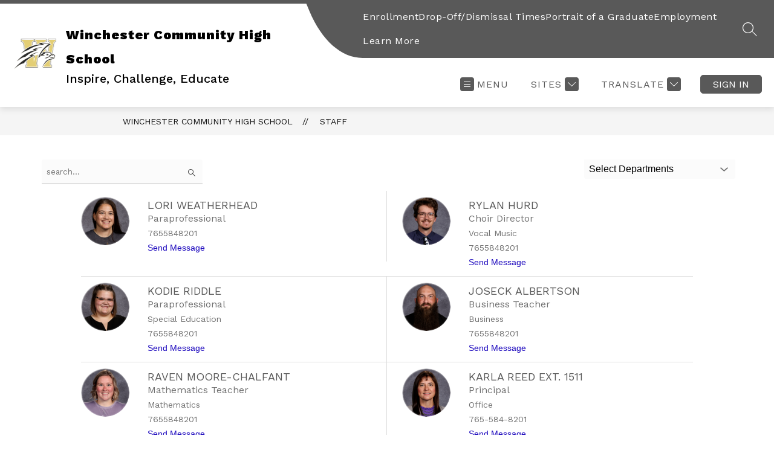

--- FILE ---
content_type: text/javascript
request_url: https://cmsv2-static-cdn-prod.apptegy.net/static_js/7d08f0f80efa265cd1e8b1d92917c12684ed23cb/_nuxt/DE2pI3nR.js
body_size: 1403
content:
import{_ as m,a4 as F,w,e as d,d as h,g as p,h as v,j as f,t as u,O as o,K as r,F as _,r as y,W as a}from"./CmlNxLXX.js";const x={name:"FilterDropdown",props:{name:{type:String,default:""},filters:{type:Array,default:()=>[]},placeholder:{type:String,default:""}},emits:["onFilter"],data(){return{showOptions:!1,activeFilters:[],activeDescendantId:""}},computed:{selectPlaceholder(){return this.placeholder==="Sports"?this.activeFilters.length>0?this.$t("pages.athletics.selectedSports"):this.$t("pages.athletics.selectSports"):this.placeholder==="departments"?this.activeFilters.length>0?this.$t("pages.staff.selectedDepartments"):this.$t("pages.staff.selectDepartments"):`${this.activeFilters.length>0?this.$t("pages.shared.selected"):this.$t("pages.shared.select")} ${this.placeholder}`}},mounted(){(this._.provides[a]||this.$route).query&&(this._.provides[a]||this.$route).query.filter_ids?this.activeFilters=(this._.provides[a]||this.$route).query.filter_ids.split?(this._.provides[a]||this.$route).query.filter_ids.split(",").map(e=>+e):(this._.provides[a]||this.$route).query.filter_ids.map(e=>+e):(this._.provides[a]||this.$route).query&&(this._.provides[a]||this.$route).query.section_ids&&(this.activeFilters=(this._.provides[a]||this.$route).query.section_ids.split(",").map(e=>+e))},methods:{navigateOptions(e){switch(e.key){case"ArrowUp":e.preventDefault(),e.currentTarget.previousElementSibling&&(this.activeDescendantId=e.currentTarget.previousElementSibling.id,e.currentTarget.previousElementSibling.focus());break;case"ArrowDown":e.preventDefault(),e.currentTarget.nextElementSibling&&(this.activeDescendantId=e.currentTarget.nextElementSibling.id,e.currentTarget.nextElementSibling.focus());break}},onFilterChange(e){this.activeFilters.includes(e)?this.activeFilters.splice(this.activeFilters.indexOf(e),1):this.activeFilters.push(e),this.activeDescendantId=e,this.$emit("onFilter",this.activeFilters)},handleFocusIntoDropdown(e){if(this.showOptions=!this.showOptions,!this.showOptions)return;e.preventDefault();const t=!!this.activeFilters.length;this.$nextTick(()=>{const c=t?this.$el.querySelector('[aria-selected="true"]'):this.$refs.filterOptions[0];c.focus(),this.activeDescendantId=c.id})}}},D={id:"filter-container"},b=["data-testid"],k={key:0,class:"filter-circle-counter"},O=["aria-activedescendant"],S=["id","aria-selected","onKeydown","onClick"],I=["for"],$=["id","checked","name"],q=["data-testid"];function C(e,t,c,E,n,i){const g=F("click-outside");return w((h(),d("div",D,[p("button",{ref:"filterInput",class:"filter-input","aria-haspopup":"listbox","data-testid":`filter-trigger-${c.name}`,onClick:t[0]||(t[0]=(...s)=>i.handleFocusIntoDropdown&&i.handleFocusIntoDropdown(...s)),onKeydown:[t[1]||(t[1]=o(r((...s)=>i.handleFocusIntoDropdown&&i.handleFocusIntoDropdown(...s),["exact","prevent"]),["enter"])),t[2]||(t[2]=o(r(s=>n.showOptions=!1,["exact","prevent"]),["esc"])),t[3]||(t[3]=o(r(s=>n.showOptions=!1,["shift","exact"]),["tab"])),t[4]||(t[4]=o(r((...s)=>i.handleFocusIntoDropdown&&i.handleFocusIntoDropdown(...s),["exact","prevent"]),["down"]))]},[n.activeFilters.length?(h(),d("span",k,u(n.activeFilters.length),1)):v("",!0),f(" "+u(i.selectPlaceholder),1)],40,b),n.showOptions?(h(),d("div",{key:0,"aria-activedescendant":n.activeDescendantId,role:"listbox",class:"filter-options",tabindex:"0","aria-multiselectable":"true"},[(h(!0),d(_,null,y(c.filters,s=>(h(),d("div",{id:s.id,ref_for:!0,ref:"filterOptions",key:s.id,"aria-selected":String(n.activeFilters.includes(s.id)),class:"filter-option",role:"option",tabindex:"-1",onKeydown:[o(r(l=>i.onFilterChange(s.id),["exact","prevent"]),["enter"]),o(r(l=>i.onFilterChange(s.id),["exact","prevent"]),["space"]),t[5]||(t[5]=o(r(l=>n.showOptions=!1,["exact","prevent"]),["esc"])),t[6]||(t[6]=o(r(l=>n.showOptions=!1,["exact"]),["tab"])),t[7]||(t[7]=o(r(l=>e.$refs.filterInput.focus(),["shift","exact","prevent"]),["tab"])),t[8]||(t[8]=r((...l)=>i.navigateOptions&&i.navigateOptions(...l),["exact"]))],onClick:r(l=>i.onFilterChange(s.id),["prevent"])},[p("label",{for:`${s.id}-input`,class:"container"},[f(u(s.name)+" ",1),p("input",{id:`${s.id}-input`,checked:n.activeFilters.includes(s.id),name:s.name,type:"checkbox"},null,8,$),p("span",{class:"checkmark","data-testid":`filter-item-${s.id}`},null,8,q)],8,I)],40,S))),128))],8,O)):v("",!0)])),[[g,()=>n.showOptions=!1]])}const K=m(x,[["render",C],["__scopeId","data-v-16cba82f"]]);export{K as default};
//# sourceMappingURL=DE2pI3nR.js.map


--- FILE ---
content_type: text/javascript
request_url: https://cmsv2-static-cdn-prod.apptegy.net/static_js/7d08f0f80efa265cd1e8b1d92917c12684ed23cb/_nuxt/D4gJXShj.js
body_size: 32
content:
import{aC as t,E as q}from"./CmlNxLXX.js";var r,a;function E(){if(a)return r;a=1;var s=t();function u(e,i){return s(e,i)}return r=u,r}var l=E();const n=q(l);export{n as i};
//# sourceMappingURL=D4gJXShj.js.map
